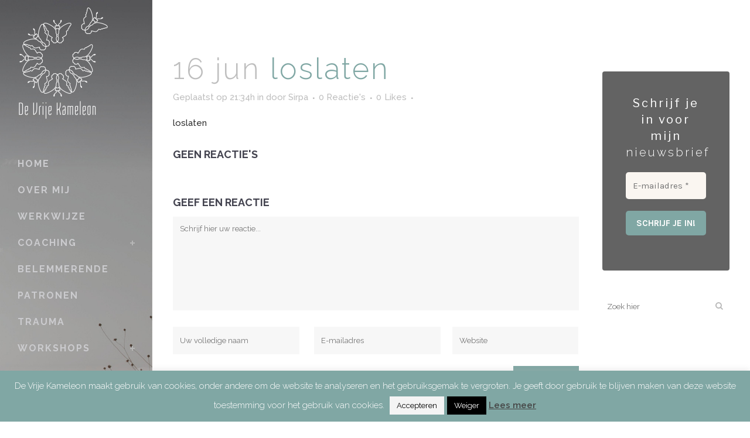

--- FILE ---
content_type: text/html; charset=UTF-8
request_url: https://www.devrijekameleon.nl/2018/06/16/loslaten/loslaten-2/
body_size: 15290
content:
<!DOCTYPE html>
<html lang="nl-NL">
<head>
<meta charset="UTF-8" />
<title>loslaten - De Vrije Kameleon</title>
<meta name="viewport" content="width=device-width,initial-scale=1,user-scalable=no">
<link rel="profile" href="https://gmpg.org/xfn/11" />
<link rel="pingback" href="https://www.devrijekameleon.nl/xmlrpc.php" />
<link rel="shortcut icon" type="image/x-icon" href="https://www.devrijekameleon.nl/wp-content/uploads/2015/11/favicon1.png">
<link rel="apple-touch-icon" href="https://www.devrijekameleon.nl/wp-content/uploads/2015/11/favicon1.png"/>
<link href="https://fonts.googleapis.com/css?family=Lato:100,100i,200,200i,300,300i,400,400i,500,500i,600,600i,700,700i,800,800i,900,900i%7COpen+Sans:100,100i,200,200i,300,300i,400,400i,500,500i,600,600i,700,700i,800,800i,900,900i%7CIndie+Flower:100,100i,200,200i,300,300i,400,400i,500,500i,600,600i,700,700i,800,800i,900,900i%7COswald:100,100i,200,200i,300,300i,400,400i,500,500i,600,600i,700,700i,800,800i,900,900i" rel="stylesheet"><link href='//fonts.googleapis.com/css?family=Raleway:100,200,300,400,500,600,700,800,900,300italic,400italic|Raleway:100,200,300,400,500,600,700,800,900,300italic,400italic|Montserrat:100,200,300,400,500,600,700,800,900,300italic,400italic&subset=latin,latin-ext' rel='stylesheet' type='text/css'>
<meta name='robots' content='index, follow, max-image-preview:large, max-snippet:-1, max-video-preview:-1' />
<style>img:is([sizes="auto" i], [sizes^="auto," i]) { contain-intrinsic-size: 3000px 1500px }</style>
<!-- This site is optimized with the Yoast SEO plugin v26.7 - https://yoast.com/wordpress/plugins/seo/ -->
<link rel="canonical" href="https://www.devrijekameleon.nl/2018/06/16/loslaten/loslaten-2/" />
<meta property="og:locale" content="nl_NL" />
<meta property="og:type" content="article" />
<meta property="og:title" content="loslaten - De Vrije Kameleon" />
<meta property="og:description" content="loslaten" />
<meta property="og:url" content="https://www.devrijekameleon.nl/2018/06/16/loslaten/loslaten-2/" />
<meta property="og:site_name" content="De Vrije Kameleon" />
<meta property="article:publisher" content="https://www.facebook.com/Devrijekameleon/" />
<meta name="twitter:card" content="summary_large_image" />
<script type="application/ld+json" class="yoast-schema-graph">{"@context":"https://schema.org","@graph":[{"@type":"WebPage","@id":"https://www.devrijekameleon.nl/2018/06/16/loslaten/loslaten-2/","url":"https://www.devrijekameleon.nl/2018/06/16/loslaten/loslaten-2/","name":"loslaten - De Vrije Kameleon","isPartOf":{"@id":"https://www.devrijekameleon.nl/#website"},"primaryImageOfPage":{"@id":"https://www.devrijekameleon.nl/2018/06/16/loslaten/loslaten-2/#primaryimage"},"image":{"@id":"https://www.devrijekameleon.nl/2018/06/16/loslaten/loslaten-2/#primaryimage"},"thumbnailUrl":"","datePublished":"2018-06-16T19:34:57+00:00","breadcrumb":{"@id":"https://www.devrijekameleon.nl/2018/06/16/loslaten/loslaten-2/#breadcrumb"},"inLanguage":"nl-NL","potentialAction":[{"@type":"ReadAction","target":["https://www.devrijekameleon.nl/2018/06/16/loslaten/loslaten-2/"]}]},{"@type":"BreadcrumbList","@id":"https://www.devrijekameleon.nl/2018/06/16/loslaten/loslaten-2/#breadcrumb","itemListElement":[{"@type":"ListItem","position":1,"name":"Home","item":"https://www.devrijekameleon.nl/"},{"@type":"ListItem","position":2,"name":"Loslaten","item":"https://www.devrijekameleon.nl/2018/06/16/loslaten/"},{"@type":"ListItem","position":3,"name":"loslaten"}]},{"@type":"WebSite","@id":"https://www.devrijekameleon.nl/#website","url":"https://www.devrijekameleon.nl/","name":"De Vrije Kameleon","description":"Laat jezelf zien en doorbreek de cirkel","potentialAction":[{"@type":"SearchAction","target":{"@type":"EntryPoint","urlTemplate":"https://www.devrijekameleon.nl/?s={search_term_string}"},"query-input":{"@type":"PropertyValueSpecification","valueRequired":true,"valueName":"search_term_string"}}],"inLanguage":"nl-NL"}]}</script>
<!-- / Yoast SEO plugin. -->
<link rel='dns-prefetch' href='//maps.googleapis.com' />
<link rel="alternate" type="application/rss+xml" title="De Vrije Kameleon &raquo; feed" href="https://www.devrijekameleon.nl/feed/" />
<link rel="alternate" type="application/rss+xml" title="De Vrije Kameleon &raquo; reacties feed" href="https://www.devrijekameleon.nl/comments/feed/" />
<link rel="alternate" type="application/rss+xml" title="De Vrije Kameleon &raquo; loslaten reacties feed" href="https://www.devrijekameleon.nl/2018/06/16/loslaten/loslaten-2/feed/" />
<!-- <link rel='stylesheet' id='cf7ic_style-css' href='https://www.devrijekameleon.nl/wp-content/plugins/contact-form-7-image-captcha/css/cf7ic-style.css?ver=3.3.7' type='text/css' media='all' /> -->
<!-- <link rel='stylesheet' id='layerslider-css' href='https://www.devrijekameleon.nl/wp-content/plugins/LayerSlider/assets/static/layerslider/css/layerslider.css?ver=8.1.2' type='text/css' media='all' /> -->
<!-- <link rel='stylesheet' id='wp-block-library-css' href='https://www.devrijekameleon.nl/wp-includes/css/dist/block-library/style.min.css?ver=d8bafaa35ad43f351951784fa43b2edb' type='text/css' media='all' /> -->
<link rel="stylesheet" type="text/css" href="//www.devrijekameleon.nl/wp-content/cache/wpfc-minified/f197ajf9/bml8s.css" media="all"/>
<style id='classic-theme-styles-inline-css' type='text/css'>
/*! This file is auto-generated */
.wp-block-button__link{color:#fff;background-color:#32373c;border-radius:9999px;box-shadow:none;text-decoration:none;padding:calc(.667em + 2px) calc(1.333em + 2px);font-size:1.125em}.wp-block-file__button{background:#32373c;color:#fff;text-decoration:none}
</style>
<style id='global-styles-inline-css' type='text/css'>
:root{--wp--preset--aspect-ratio--square: 1;--wp--preset--aspect-ratio--4-3: 4/3;--wp--preset--aspect-ratio--3-4: 3/4;--wp--preset--aspect-ratio--3-2: 3/2;--wp--preset--aspect-ratio--2-3: 2/3;--wp--preset--aspect-ratio--16-9: 16/9;--wp--preset--aspect-ratio--9-16: 9/16;--wp--preset--color--black: #000000;--wp--preset--color--cyan-bluish-gray: #abb8c3;--wp--preset--color--white: #ffffff;--wp--preset--color--pale-pink: #f78da7;--wp--preset--color--vivid-red: #cf2e2e;--wp--preset--color--luminous-vivid-orange: #ff6900;--wp--preset--color--luminous-vivid-amber: #fcb900;--wp--preset--color--light-green-cyan: #7bdcb5;--wp--preset--color--vivid-green-cyan: #00d084;--wp--preset--color--pale-cyan-blue: #8ed1fc;--wp--preset--color--vivid-cyan-blue: #0693e3;--wp--preset--color--vivid-purple: #9b51e0;--wp--preset--gradient--vivid-cyan-blue-to-vivid-purple: linear-gradient(135deg,rgba(6,147,227,1) 0%,rgb(155,81,224) 100%);--wp--preset--gradient--light-green-cyan-to-vivid-green-cyan: linear-gradient(135deg,rgb(122,220,180) 0%,rgb(0,208,130) 100%);--wp--preset--gradient--luminous-vivid-amber-to-luminous-vivid-orange: linear-gradient(135deg,rgba(252,185,0,1) 0%,rgba(255,105,0,1) 100%);--wp--preset--gradient--luminous-vivid-orange-to-vivid-red: linear-gradient(135deg,rgba(255,105,0,1) 0%,rgb(207,46,46) 100%);--wp--preset--gradient--very-light-gray-to-cyan-bluish-gray: linear-gradient(135deg,rgb(238,238,238) 0%,rgb(169,184,195) 100%);--wp--preset--gradient--cool-to-warm-spectrum: linear-gradient(135deg,rgb(74,234,220) 0%,rgb(151,120,209) 20%,rgb(207,42,186) 40%,rgb(238,44,130) 60%,rgb(251,105,98) 80%,rgb(254,248,76) 100%);--wp--preset--gradient--blush-light-purple: linear-gradient(135deg,rgb(255,206,236) 0%,rgb(152,150,240) 100%);--wp--preset--gradient--blush-bordeaux: linear-gradient(135deg,rgb(254,205,165) 0%,rgb(254,45,45) 50%,rgb(107,0,62) 100%);--wp--preset--gradient--luminous-dusk: linear-gradient(135deg,rgb(255,203,112) 0%,rgb(199,81,192) 50%,rgb(65,88,208) 100%);--wp--preset--gradient--pale-ocean: linear-gradient(135deg,rgb(255,245,203) 0%,rgb(182,227,212) 50%,rgb(51,167,181) 100%);--wp--preset--gradient--electric-grass: linear-gradient(135deg,rgb(202,248,128) 0%,rgb(113,206,126) 100%);--wp--preset--gradient--midnight: linear-gradient(135deg,rgb(2,3,129) 0%,rgb(40,116,252) 100%);--wp--preset--font-size--small: 13px;--wp--preset--font-size--medium: 20px;--wp--preset--font-size--large: 36px;--wp--preset--font-size--x-large: 42px;--wp--preset--spacing--20: 0.44rem;--wp--preset--spacing--30: 0.67rem;--wp--preset--spacing--40: 1rem;--wp--preset--spacing--50: 1.5rem;--wp--preset--spacing--60: 2.25rem;--wp--preset--spacing--70: 3.38rem;--wp--preset--spacing--80: 5.06rem;--wp--preset--shadow--natural: 6px 6px 9px rgba(0, 0, 0, 0.2);--wp--preset--shadow--deep: 12px 12px 50px rgba(0, 0, 0, 0.4);--wp--preset--shadow--sharp: 6px 6px 0px rgba(0, 0, 0, 0.2);--wp--preset--shadow--outlined: 6px 6px 0px -3px rgba(255, 255, 255, 1), 6px 6px rgba(0, 0, 0, 1);--wp--preset--shadow--crisp: 6px 6px 0px rgba(0, 0, 0, 1);}:where(.is-layout-flex){gap: 0.5em;}:where(.is-layout-grid){gap: 0.5em;}body .is-layout-flex{display: flex;}.is-layout-flex{flex-wrap: wrap;align-items: center;}.is-layout-flex > :is(*, div){margin: 0;}body .is-layout-grid{display: grid;}.is-layout-grid > :is(*, div){margin: 0;}:where(.wp-block-columns.is-layout-flex){gap: 2em;}:where(.wp-block-columns.is-layout-grid){gap: 2em;}:where(.wp-block-post-template.is-layout-flex){gap: 1.25em;}:where(.wp-block-post-template.is-layout-grid){gap: 1.25em;}.has-black-color{color: var(--wp--preset--color--black) !important;}.has-cyan-bluish-gray-color{color: var(--wp--preset--color--cyan-bluish-gray) !important;}.has-white-color{color: var(--wp--preset--color--white) !important;}.has-pale-pink-color{color: var(--wp--preset--color--pale-pink) !important;}.has-vivid-red-color{color: var(--wp--preset--color--vivid-red) !important;}.has-luminous-vivid-orange-color{color: var(--wp--preset--color--luminous-vivid-orange) !important;}.has-luminous-vivid-amber-color{color: var(--wp--preset--color--luminous-vivid-amber) !important;}.has-light-green-cyan-color{color: var(--wp--preset--color--light-green-cyan) !important;}.has-vivid-green-cyan-color{color: var(--wp--preset--color--vivid-green-cyan) !important;}.has-pale-cyan-blue-color{color: var(--wp--preset--color--pale-cyan-blue) !important;}.has-vivid-cyan-blue-color{color: var(--wp--preset--color--vivid-cyan-blue) !important;}.has-vivid-purple-color{color: var(--wp--preset--color--vivid-purple) !important;}.has-black-background-color{background-color: var(--wp--preset--color--black) !important;}.has-cyan-bluish-gray-background-color{background-color: var(--wp--preset--color--cyan-bluish-gray) !important;}.has-white-background-color{background-color: var(--wp--preset--color--white) !important;}.has-pale-pink-background-color{background-color: var(--wp--preset--color--pale-pink) !important;}.has-vivid-red-background-color{background-color: var(--wp--preset--color--vivid-red) !important;}.has-luminous-vivid-orange-background-color{background-color: var(--wp--preset--color--luminous-vivid-orange) !important;}.has-luminous-vivid-amber-background-color{background-color: var(--wp--preset--color--luminous-vivid-amber) !important;}.has-light-green-cyan-background-color{background-color: var(--wp--preset--color--light-green-cyan) !important;}.has-vivid-green-cyan-background-color{background-color: var(--wp--preset--color--vivid-green-cyan) !important;}.has-pale-cyan-blue-background-color{background-color: var(--wp--preset--color--pale-cyan-blue) !important;}.has-vivid-cyan-blue-background-color{background-color: var(--wp--preset--color--vivid-cyan-blue) !important;}.has-vivid-purple-background-color{background-color: var(--wp--preset--color--vivid-purple) !important;}.has-black-border-color{border-color: var(--wp--preset--color--black) !important;}.has-cyan-bluish-gray-border-color{border-color: var(--wp--preset--color--cyan-bluish-gray) !important;}.has-white-border-color{border-color: var(--wp--preset--color--white) !important;}.has-pale-pink-border-color{border-color: var(--wp--preset--color--pale-pink) !important;}.has-vivid-red-border-color{border-color: var(--wp--preset--color--vivid-red) !important;}.has-luminous-vivid-orange-border-color{border-color: var(--wp--preset--color--luminous-vivid-orange) !important;}.has-luminous-vivid-amber-border-color{border-color: var(--wp--preset--color--luminous-vivid-amber) !important;}.has-light-green-cyan-border-color{border-color: var(--wp--preset--color--light-green-cyan) !important;}.has-vivid-green-cyan-border-color{border-color: var(--wp--preset--color--vivid-green-cyan) !important;}.has-pale-cyan-blue-border-color{border-color: var(--wp--preset--color--pale-cyan-blue) !important;}.has-vivid-cyan-blue-border-color{border-color: var(--wp--preset--color--vivid-cyan-blue) !important;}.has-vivid-purple-border-color{border-color: var(--wp--preset--color--vivid-purple) !important;}.has-vivid-cyan-blue-to-vivid-purple-gradient-background{background: var(--wp--preset--gradient--vivid-cyan-blue-to-vivid-purple) !important;}.has-light-green-cyan-to-vivid-green-cyan-gradient-background{background: var(--wp--preset--gradient--light-green-cyan-to-vivid-green-cyan) !important;}.has-luminous-vivid-amber-to-luminous-vivid-orange-gradient-background{background: var(--wp--preset--gradient--luminous-vivid-amber-to-luminous-vivid-orange) !important;}.has-luminous-vivid-orange-to-vivid-red-gradient-background{background: var(--wp--preset--gradient--luminous-vivid-orange-to-vivid-red) !important;}.has-very-light-gray-to-cyan-bluish-gray-gradient-background{background: var(--wp--preset--gradient--very-light-gray-to-cyan-bluish-gray) !important;}.has-cool-to-warm-spectrum-gradient-background{background: var(--wp--preset--gradient--cool-to-warm-spectrum) !important;}.has-blush-light-purple-gradient-background{background: var(--wp--preset--gradient--blush-light-purple) !important;}.has-blush-bordeaux-gradient-background{background: var(--wp--preset--gradient--blush-bordeaux) !important;}.has-luminous-dusk-gradient-background{background: var(--wp--preset--gradient--luminous-dusk) !important;}.has-pale-ocean-gradient-background{background: var(--wp--preset--gradient--pale-ocean) !important;}.has-electric-grass-gradient-background{background: var(--wp--preset--gradient--electric-grass) !important;}.has-midnight-gradient-background{background: var(--wp--preset--gradient--midnight) !important;}.has-small-font-size{font-size: var(--wp--preset--font-size--small) !important;}.has-medium-font-size{font-size: var(--wp--preset--font-size--medium) !important;}.has-large-font-size{font-size: var(--wp--preset--font-size--large) !important;}.has-x-large-font-size{font-size: var(--wp--preset--font-size--x-large) !important;}
:where(.wp-block-post-template.is-layout-flex){gap: 1.25em;}:where(.wp-block-post-template.is-layout-grid){gap: 1.25em;}
:where(.wp-block-columns.is-layout-flex){gap: 2em;}:where(.wp-block-columns.is-layout-grid){gap: 2em;}
:root :where(.wp-block-pullquote){font-size: 1.5em;line-height: 1.6;}
</style>
<!-- <link rel='stylesheet' id='contact-form-7-css' href='https://www.devrijekameleon.nl/wp-content/plugins/contact-form-7/includes/css/styles.css?ver=6.1.4' type='text/css' media='all' /> -->
<!-- <link rel='stylesheet' id='cookie-law-info-css' href='https://www.devrijekameleon.nl/wp-content/plugins/cookie-law-info/legacy/public/css/cookie-law-info-public.css?ver=3.3.9.1' type='text/css' media='all' /> -->
<!-- <link rel='stylesheet' id='cookie-law-info-gdpr-css' href='https://www.devrijekameleon.nl/wp-content/plugins/cookie-law-info/legacy/public/css/cookie-law-info-gdpr.css?ver=3.3.9.1' type='text/css' media='all' /> -->
<!-- <link rel='stylesheet' id='default_style-css' href='https://www.devrijekameleon.nl/wp-content/themes/bridge/style.css?ver=d8bafaa35ad43f351951784fa43b2edb' type='text/css' media='all' /> -->
<!-- <link rel='stylesheet' id='qode-font-awesome-css' href='https://www.devrijekameleon.nl/wp-content/themes/bridge/css/font-awesome/css/font-awesome.min.css?ver=d8bafaa35ad43f351951784fa43b2edb' type='text/css' media='all' /> -->
<!-- <link rel='stylesheet' id='qode-elegant-icons-css' href='https://www.devrijekameleon.nl/wp-content/themes/bridge/css/elegant-icons/style.min.css?ver=d8bafaa35ad43f351951784fa43b2edb' type='text/css' media='all' /> -->
<!-- <link rel='stylesheet' id='stylesheet-css' href='https://www.devrijekameleon.nl/wp-content/themes/bridge/css/stylesheet.min.css?ver=d8bafaa35ad43f351951784fa43b2edb' type='text/css' media='all' /> -->
<!-- <link rel='stylesheet' id='style_dynamic-css' href='https://www.devrijekameleon.nl/wp-content/themes/bridge/css/style_dynamic.css?ver=1764621420' type='text/css' media='all' /> -->
<!-- <link rel='stylesheet' id='responsive-css' href='https://www.devrijekameleon.nl/wp-content/themes/bridge/css/responsive.min.css?ver=d8bafaa35ad43f351951784fa43b2edb' type='text/css' media='all' /> -->
<!-- <link rel='stylesheet' id='style_dynamic_responsive-css' href='https://www.devrijekameleon.nl/wp-content/themes/bridge/css/style_dynamic_responsive.css?ver=1764621420' type='text/css' media='all' /> -->
<!-- <link rel='stylesheet' id='vertical_responsive-css' href='https://www.devrijekameleon.nl/wp-content/themes/bridge/css/vertical_responsive.css?ver=d8bafaa35ad43f351951784fa43b2edb' type='text/css' media='all' /> -->
<!-- <link rel='stylesheet' id='js_composer_front-css' href='https://www.devrijekameleon.nl/wp-content/plugins/js_composer/assets/css/js_composer.min.css?ver=8.5' type='text/css' media='all' /> -->
<!-- <link rel='stylesheet' id='custom_css-css' href='https://www.devrijekameleon.nl/wp-content/themes/bridge/css/custom_css.css?ver=1764621420' type='text/css' media='all' /> -->
<link rel="stylesheet" type="text/css" href="//www.devrijekameleon.nl/wp-content/cache/wpfc-minified/2rmbqfrl/bml8s.css" media="all"/>
<script type="text/javascript" src="https://www.devrijekameleon.nl/wp-includes/js/jquery/jquery.min.js?ver=3.7.1" id="jquery-core-js"></script>
<script type="text/javascript" src="https://www.devrijekameleon.nl/wp-includes/js/jquery/jquery-migrate.min.js?ver=3.4.1" id="jquery-migrate-js"></script>
<script type="text/javascript" id="layerslider-utils-js-extra">
/* <![CDATA[ */
var LS_Meta = {"v":"8.1.2","fixGSAP":"1"};
/* ]]> */
</script>
<script type="text/javascript" src="https://www.devrijekameleon.nl/wp-content/plugins/LayerSlider/assets/static/layerslider/js/layerslider.utils.js?ver=8.1.2" id="layerslider-utils-js"></script>
<script type="text/javascript" src="https://www.devrijekameleon.nl/wp-content/plugins/LayerSlider/assets/static/layerslider/js/layerslider.kreaturamedia.jquery.js?ver=8.1.2" id="layerslider-js"></script>
<script type="text/javascript" src="https://www.devrijekameleon.nl/wp-content/plugins/LayerSlider/assets/static/layerslider/js/layerslider.transitions.js?ver=8.1.2" id="layerslider-transitions-js"></script>
<script type="text/javascript" id="cookie-law-info-js-extra">
/* <![CDATA[ */
var Cli_Data = {"nn_cookie_ids":[],"cookielist":[],"non_necessary_cookies":[],"ccpaEnabled":"","ccpaRegionBased":"","ccpaBarEnabled":"","strictlyEnabled":["necessary","obligatoire"],"ccpaType":"gdpr","js_blocking":"","custom_integration":"","triggerDomRefresh":"","secure_cookies":""};
var cli_cookiebar_settings = {"animate_speed_hide":"500","animate_speed_show":"500","background":"#80a7a4","border":"#b1a6a6c2","border_on":"","button_1_button_colour":"#f4f4f4","button_1_button_hover":"#c3c3c3","button_1_link_colour":"#000000","button_1_as_button":"1","button_1_new_win":"","button_2_button_colour":"#333","button_2_button_hover":"#292929","button_2_link_colour":"#444","button_2_as_button":"","button_2_hidebar":"","button_3_button_colour":"#000","button_3_button_hover":"#000000","button_3_link_colour":"#fff","button_3_as_button":"1","button_3_new_win":"","button_4_button_colour":"#000","button_4_button_hover":"#000000","button_4_link_colour":"#fff","button_4_as_button":"1","button_7_button_colour":"#61a229","button_7_button_hover":"#4e8221","button_7_link_colour":"#fff","button_7_as_button":"1","button_7_new_win":"","font_family":"inherit","header_fix":"","notify_animate_hide":"1","notify_animate_show":"","notify_div_id":"#cookie-law-info-bar","notify_position_horizontal":"right","notify_position_vertical":"bottom","scroll_close":"","scroll_close_reload":"","accept_close_reload":"","reject_close_reload":"","showagain_tab":"","showagain_background":"#fff","showagain_border":"#000","showagain_div_id":"#cookie-law-info-again","showagain_x_position":"100px","text":"#ffffff","show_once_yn":"","show_once":"8000","logging_on":"","as_popup":"","popup_overlay":"1","bar_heading_text":"","cookie_bar_as":"banner","popup_showagain_position":"bottom-right","widget_position":"left"};
var log_object = {"ajax_url":"https:\/\/www.devrijekameleon.nl\/wp-admin\/admin-ajax.php"};
/* ]]> */
</script>
<script type="text/javascript" src="https://www.devrijekameleon.nl/wp-content/plugins/cookie-law-info/legacy/public/js/cookie-law-info-public.js?ver=3.3.9.1" id="cookie-law-info-js"></script>
<script></script><meta name="generator" content="Powered by LayerSlider 8.1.2 - Build Heros, Sliders, and Popups. Create Animations and Beautiful, Rich Web Content as Easy as Never Before on WordPress." />
<!-- LayerSlider updates and docs at: https://layerslider.com -->
<link rel="https://api.w.org/" href="https://www.devrijekameleon.nl/wp-json/" /><link rel="alternate" title="JSON" type="application/json" href="https://www.devrijekameleon.nl/wp-json/wp/v2/media/17396" /><link rel="EditURI" type="application/rsd+xml" title="RSD" href="https://www.devrijekameleon.nl/xmlrpc.php?rsd" />
<link rel='shortlink' href='https://www.devrijekameleon.nl/?p=17396' />
<link rel="alternate" title="oEmbed (JSON)" type="application/json+oembed" href="https://www.devrijekameleon.nl/wp-json/oembed/1.0/embed?url=https%3A%2F%2Fwww.devrijekameleon.nl%2F2018%2F06%2F16%2Floslaten%2Floslaten-2%2F" />
<link rel="alternate" title="oEmbed (XML)" type="text/xml+oembed" href="https://www.devrijekameleon.nl/wp-json/oembed/1.0/embed?url=https%3A%2F%2Fwww.devrijekameleon.nl%2F2018%2F06%2F16%2Floslaten%2Floslaten-2%2F&#038;format=xml" />
<meta name="generator" content="Powered by WPBakery Page Builder - drag and drop page builder for WordPress."/>
<style type="text/css" id="wp-custom-css">
/*
Je kunt hier je eigen CSS toevoegen.
Klik op het help icoon om meer te leren.
*/
aside .widget h5 {
color: #ffffff;
}
.ig_message p {
color: #FFFFFF;
}
.ig_popup.ig_inspire .ig_headline {
color: #fff;
text-align: center;
padding: .8em .8em .3em .8em;
font-size: 2.5em;
}
#icegram_message_19290 .ig_headline {
color: #fff;
/* font-size: 3em !important; */
}
div.wpcf7-response-output {
color: #2a2a2a;
}
.tribe-events-single>.tribe_events {
display: block;
}		</style>
<noscript><style> .wpb_animate_when_almost_visible { opacity: 1; }</style></noscript></head>
<body data-rsssl=1 class="attachment wp-singular attachment-template-default single single-attachment postid-17396 attachmentid-17396 attachment-html wp-theme-bridge ajax_fade page_not_loaded  vertical_menu_enabled qode-title-hidden side_area_uncovered_from_content qode-theme-ver-7.7 wpb-js-composer js-comp-ver-8.5 vc_responsive">
<section class="side_menu right ">
<a href="#" target="_self" class="close_side_menu"></a>
</section>
<div class="wrapper">
<div class="wrapper_inner">
<!-- Google Analytics start -->
<script>
var _gaq = _gaq || [];
_gaq.push(['_setAccount', 'UA-50398491-1']);
_gaq.push(['_trackPageview']);
(function() {
var ga = document.createElement('script'); ga.type = 'text/javascript'; ga.async = true;
ga.src = ('https:' == document.location.protocol ? 'https://ssl' : 'http://www') + '.google-analytics.com/ga.js';
var s = document.getElementsByTagName('script')[0]; s.parentNode.insertBefore(ga, s);
})();
</script>
<!-- Google Analytics end -->
<aside class="vertical_menu_area with_scroll light" >
<div class="vertical_menu_area_inner">
<div class="vertical_area_background" style="background-image:url(https://www.devrijekameleon.nl/wp-content/uploads/2015/11/left-side_4.jpg);"></div>
<div class="vertical_logo_wrapper">
<div class="q_logo_vertical">
<a href="https://www.devrijekameleon.nl/">
<img class="normal" src="https://www.devrijekameleon.nl/wp-content/uploads/2015/11/Logo-De-Vrije-Kameleon_omtreklijn_staand_WIT_5-01.png" alt="Logo"/>
<img class="light" src="https://www.devrijekameleon.nl/wp-content/uploads/2017/03/Logo-De-Vrije-Kameleon.png" alt="Logo"/>
<img class="dark" src="https://www.devrijekameleon.nl/wp-content/uploads/2017/03/Logo-De-Vrije-Kameleon.png" alt="Logo"/>
</a>
</div>
</div>
<nav class="vertical_menu dropdown_animation vertical_menu_toggle">
<ul id="menu-main_menu" class=""><li id="nav-menu-item-15672" class="menu-item menu-item-type-post_type menu-item-object-page menu-item-home  narrow"><a href="https://www.devrijekameleon.nl/" class=""><i class="menu_icon blank fa"></i><span>Home</span><span class="plus"></span></a></li>
<li id="nav-menu-item-15574" class="menu-item menu-item-type-post_type menu-item-object-page  narrow"><a href="https://www.devrijekameleon.nl/over-mij/" class=""><i class="menu_icon blank fa"></i><span>Over mij</span><span class="plus"></span></a></li>
<li id="nav-menu-item-16677" class="menu-item menu-item-type-post_type menu-item-object-page  narrow"><a href="https://www.devrijekameleon.nl/werkwijze/" class=""><i class="menu_icon blank fa"></i><span>Werkwijze</span><span class="plus"></span></a></li>
<li id="nav-menu-item-17284" class="menu-item menu-item-type-post_type menu-item-object-page menu-item-has-children  has_sub narrow"><a href="https://www.devrijekameleon.nl/sessies/" class=""><i class="menu_icon blank fa"></i><span>Coaching</span><span class="plus"></span></a>
<div class="second"><div class="inner"><ul>
<li id="nav-menu-item-15619" class="menu-item menu-item-type-post_type menu-item-object-page "><a href="https://www.devrijekameleon.nl/sessies/individuen/" class=""><i class="menu_icon blank fa"></i><span>Individuen</span><span class="plus"></span></a></li>
<li id="nav-menu-item-15622" class="menu-item menu-item-type-post_type menu-item-object-page "><a href="https://www.devrijekameleon.nl/sessies/groepen/" class=""><i class="menu_icon blank fa"></i><span>Groepen</span><span class="plus"></span></a></li>
</ul></div></div>
</li>
<li id="nav-menu-item-17752" class="menu-item menu-item-type-post_type menu-item-object-page  narrow"><a href="https://www.devrijekameleon.nl/belemmerendepatronen/" class=""><i class="menu_icon blank fa"></i><span>Belemmerende patronen</span><span class="plus"></span></a></li>
<li id="nav-menu-item-17753" class="menu-item menu-item-type-post_type menu-item-object-page  narrow"><a href="https://www.devrijekameleon.nl/stressentrauma/" class=""><i class="menu_icon blank fa"></i><span>Trauma</span><span class="plus"></span></a></li>
<li id="nav-menu-item-16335" class="menu-item menu-item-type-custom menu-item-object-custom menu-item-has-children  has_sub narrow"><a href="https://www.devrijekameleon.nl/workshops" class=""><i class="menu_icon blank fa"></i><span>Workshops</span><span class="plus"></span></a>
<div class="second"><div class="inner"><ul>
<li id="nav-menu-item-16321" class="menu-item menu-item-type-post_type menu-item-object-page "><a href="https://www.devrijekameleon.nl/workshop-paardenspiegel/" class=""><i class="menu_icon blank fa"></i><span>Workshop Paardenspiegel</span><span class="plus"></span></a></li>
<li id="nav-menu-item-16320" class="menu-item menu-item-type-post_type menu-item-object-page "><a href="https://www.devrijekameleon.nl/cursus-bewust-waarnemen/" class=""><i class="menu_icon blank fa"></i><span>Educatie Bewust Waarnemen</span><span class="plus"></span></a></li>
<li id="nav-menu-item-16318" class="menu-item menu-item-type-post_type menu-item-object-page "><a href="https://www.devrijekameleon.nl/workshop-verbindingscirkel/" class=""><i class="menu_icon blank fa"></i><span>Verbindingscirkels</span><span class="plus"></span></a></li>
</ul></div></div>
</li>
<li id="nav-menu-item-16280" class="menu-item menu-item-type-post_type menu-item-object-page  narrow"><a href="https://www.devrijekameleon.nl/recensies/" class=""><i class="menu_icon blank fa"></i><span>Reviews</span><span class="plus"></span></a></li>
<li id="nav-menu-item-16047" class="menu-item menu-item-type-post_type menu-item-object-page  narrow"><a href="https://www.devrijekameleon.nl/blog/" class=""><i class="menu_icon blank fa"></i><span>Blogs</span><span class="plus"></span></a></li>
<li id="nav-menu-item-15400" class="menu-item menu-item-type-post_type menu-item-object-page  narrow"><a href="https://www.devrijekameleon.nl/contact-me/" class=""><i class="menu_icon blank fa"></i><span>Contact en Info</span><span class="plus"></span></a></li>
</ul>				</nav>
<div class="vertical_menu_area_widget_holder">
<div id="text-2" class="widget widget_text">			<div class="textwidget"><div class="separator  transparent position_center  " style="margin-top: -29px;margin-bottom: 0px;"></div>
<span class='q_social_icon_holder circle_social' data-hover-background-color=#80a7a4 data-hover-color=#ffffff><a href='https://www.linkedin.com/profile/view?id=AAMAAAXsFjIBm1_EfPtAJ1vweV3JXUm8FrIRMeE&trk=hp-identity-name' target='_blank'><span class='fa-stack fa-lg' style='background-color: rgba(232,231,233,0.7);border-width: 0px;margin: 0 3px 0 0;font-size: 18px;'><i class="qode_icon_font_awesome fa fa-linkedin " style="color: #ffffff;font-size: 18px;" ></i></span></a></span>
<span class='q_social_icon_holder circle_social' data-hover-background-color=#80a7a4 data-hover-color=#ffffff><a href='https://www.instagram.com/devrijekameleon/' target='_blank'><span class='fa-stack fa-lg' style='background-color: rgba(232,231,233,0.7);border-width: 0px;margin: 0 3px 0 0;font-size: 18px;'><i class="qode_icon_font_awesome fa fa-instagram " style="color: #ffffff;font-size: 18px;" ></i></span></a></span>
</br>
</div>
</div><div id="text-6" class="widget widget_text">			<div class="textwidget"><p><a href="https://www.devrijekameleon.nl/page-sitemap.xml">Sitemap</a></p>
</div>
</div>				</div>
</div>
</aside>
<header class="page_header   stick  light ">
<div class="header_inner clearfix">
<div class="header_bottom clearfix" style=' background-color:rgba(255, 255, 255, 0);' >
<div class="container">
<div class="container_inner clearfix">
<div class="header_inner_left">
<div class="mobile_menu_button">
<span>
<i class="qode_icon_font_awesome fa fa-bars " ></i>                                    </span>
</div>
<div class="logo_wrapper">
<div class="q_logo">
<a href="https://www.devrijekameleon.nl/">
<img class="normal" src="https://www.devrijekameleon.nl/wp-content/uploads/2015/11/Logo-De-Vrije-Kameleon_omtreklijn_staand_WIT_5-01.png" alt="Logo"/>
<img class="light" src="https://www.devrijekameleon.nl/wp-content/uploads/2017/03/Logo-De-Vrije-Kameleon.png" alt="Logo"/>
<img class="dark" src="https://www.devrijekameleon.nl/wp-content/uploads/2017/03/Logo-De-Vrije-Kameleon.png" alt="Logo"/>
<img class="sticky" src="https://www.devrijekameleon.nl/wp-content/uploads/2017/03/Logo-De-Vrije-Kameleon.png" alt="Logo"/>
<img class="mobile" src="https://www.devrijekameleon.nl/wp-content/uploads/2017/03/Logo-De-Vrije-Kameleon.png" alt="Logo"/>
</a>
</div>
</div>
</div>
</div>
</div>
<nav class="mobile_menu">
<ul id="menu-main_menu-1" class=""><li id="mobile-menu-item-15672" class="menu-item menu-item-type-post_type menu-item-object-page menu-item-home "><a href="https://www.devrijekameleon.nl/" class=""><span>Home</span></a><span class="mobile_arrow"><i class="fa fa-angle-right"></i><i class="fa fa-angle-down"></i></span></li>
<li id="mobile-menu-item-15574" class="menu-item menu-item-type-post_type menu-item-object-page "><a href="https://www.devrijekameleon.nl/over-mij/" class=""><span>Over mij</span></a><span class="mobile_arrow"><i class="fa fa-angle-right"></i><i class="fa fa-angle-down"></i></span></li>
<li id="mobile-menu-item-16677" class="menu-item menu-item-type-post_type menu-item-object-page "><a href="https://www.devrijekameleon.nl/werkwijze/" class=""><span>Werkwijze</span></a><span class="mobile_arrow"><i class="fa fa-angle-right"></i><i class="fa fa-angle-down"></i></span></li>
<li id="mobile-menu-item-17284" class="menu-item menu-item-type-post_type menu-item-object-page menu-item-has-children  has_sub"><a href="https://www.devrijekameleon.nl/sessies/" class=""><span>Coaching</span></a><span class="mobile_arrow"><i class="fa fa-angle-right"></i><i class="fa fa-angle-down"></i></span>
<ul class="sub_menu">
<li id="mobile-menu-item-15619" class="menu-item menu-item-type-post_type menu-item-object-page "><a href="https://www.devrijekameleon.nl/sessies/individuen/" class=""><span>Individuen</span></a><span class="mobile_arrow"><i class="fa fa-angle-right"></i><i class="fa fa-angle-down"></i></span></li>
<li id="mobile-menu-item-15622" class="menu-item menu-item-type-post_type menu-item-object-page "><a href="https://www.devrijekameleon.nl/sessies/groepen/" class=""><span>Groepen</span></a><span class="mobile_arrow"><i class="fa fa-angle-right"></i><i class="fa fa-angle-down"></i></span></li>
</ul>
</li>
<li id="mobile-menu-item-17752" class="menu-item menu-item-type-post_type menu-item-object-page "><a href="https://www.devrijekameleon.nl/belemmerendepatronen/" class=""><span>Belemmerende patronen</span></a><span class="mobile_arrow"><i class="fa fa-angle-right"></i><i class="fa fa-angle-down"></i></span></li>
<li id="mobile-menu-item-17753" class="menu-item menu-item-type-post_type menu-item-object-page "><a href="https://www.devrijekameleon.nl/stressentrauma/" class=""><span>Trauma</span></a><span class="mobile_arrow"><i class="fa fa-angle-right"></i><i class="fa fa-angle-down"></i></span></li>
<li id="mobile-menu-item-16335" class="menu-item menu-item-type-custom menu-item-object-custom menu-item-has-children  has_sub"><a href="https://www.devrijekameleon.nl/workshops" class=""><span>Workshops</span></a><span class="mobile_arrow"><i class="fa fa-angle-right"></i><i class="fa fa-angle-down"></i></span>
<ul class="sub_menu">
<li id="mobile-menu-item-16321" class="menu-item menu-item-type-post_type menu-item-object-page "><a href="https://www.devrijekameleon.nl/workshop-paardenspiegel/" class=""><span>Workshop Paardenspiegel</span></a><span class="mobile_arrow"><i class="fa fa-angle-right"></i><i class="fa fa-angle-down"></i></span></li>
<li id="mobile-menu-item-16320" class="menu-item menu-item-type-post_type menu-item-object-page "><a href="https://www.devrijekameleon.nl/cursus-bewust-waarnemen/" class=""><span>Educatie Bewust Waarnemen</span></a><span class="mobile_arrow"><i class="fa fa-angle-right"></i><i class="fa fa-angle-down"></i></span></li>
<li id="mobile-menu-item-16318" class="menu-item menu-item-type-post_type menu-item-object-page "><a href="https://www.devrijekameleon.nl/workshop-verbindingscirkel/" class=""><span>Verbindingscirkels</span></a><span class="mobile_arrow"><i class="fa fa-angle-right"></i><i class="fa fa-angle-down"></i></span></li>
</ul>
</li>
<li id="mobile-menu-item-16280" class="menu-item menu-item-type-post_type menu-item-object-page "><a href="https://www.devrijekameleon.nl/recensies/" class=""><span>Reviews</span></a><span class="mobile_arrow"><i class="fa fa-angle-right"></i><i class="fa fa-angle-down"></i></span></li>
<li id="mobile-menu-item-16047" class="menu-item menu-item-type-post_type menu-item-object-page "><a href="https://www.devrijekameleon.nl/blog/" class=""><span>Blogs</span></a><span class="mobile_arrow"><i class="fa fa-angle-right"></i><i class="fa fa-angle-down"></i></span></li>
<li id="mobile-menu-item-15400" class="menu-item menu-item-type-post_type menu-item-object-page "><a href="https://www.devrijekameleon.nl/contact-me/" class=""><span>Contact en Info</span></a><span class="mobile_arrow"><i class="fa fa-angle-right"></i><i class="fa fa-angle-down"></i></span></li>
</ul>				</nav>
</div>
</div>
</header>
<a id='back_to_top' href='#'>
<span class="fa-stack">
<i class="fa fa-arrow-up" style=""></i>
</span>
</a>
<div class="content ">
<div class="meta">
<div class="seo_title">loslaten - De Vrije Kameleon</div>
<span id="qode_page_id">17396</span>
<div class="body_classes">attachment,wp-singular,attachment-template-default,single,single-attachment,postid-17396,attachmentid-17396,attachment-html,wp-theme-bridge,ajax_fade,page_not_loaded,,vertical_menu_enabled,qode-title-hidden,side_area_uncovered_from_content,qode-theme-ver-7.7,wpb-js-composer js-comp-ver-8.5,vc_responsive</div>
</div>
<div class="content_inner  ">
<div class="container">
<div class="container_inner default_template_holder" >
<div class="two_columns_75_25 background_color_sidebar grid2 clearfix">
<div class="column1">
<div class="column_inner">
<div class="blog_holder blog_single">	
<article id="post-17396" class="post-17396 attachment type-attachment status-inherit hentry">
<div class="post_content_holder">
<div class="post_text">
<div class="post_text_inner">
<h2><span class="date">16 jun</span> loslaten</h2>
<div class="post_info">
<span class="time">Geplaatst op 21:34h</span>
in 							<span class="post_author">
door								<a class="post_author_link" href="https://www.devrijekameleon.nl/author/sirpa/">Sirpa</a>
</span>
<span class="dots"><i class="fa fa-square"></i></span><a class="post_comments" href="https://www.devrijekameleon.nl/2018/06/16/loslaten/loslaten-2/#respond" target="_self">0 Reactie's</a>
<span class="dots"><i class="fa fa-square"></i></span><div class="blog_like">
<a  href="#" class="qode-like" id="qode-like-17396" title="Vind dit leuk">0<span> Likes</span></a>								</div>
<span class="dots"><i class="fa fa-square"></i></span>	
</div>
<p class="attachment"><a href='https://www.devrijekameleon.nl/wp-content/uploads/2018/06/loslaten.html'>loslaten</a></p>
</div>
</div>
</div>
</article>										</div>
<div class="comment_holder clearfix" id="comments">
<div class="comment_number"><div class="comment_number_inner"><h5>Geen reactie's</h5></div></div>
<div class="comments">
</div></div>
<div class="comment_pager">
<p></p>
</div>
<div class="comment_form">
<div id="respond" class="comment-respond">
<h3 id="reply-title" class="comment-reply-title"><h5>Geef een reactie</h5> <small><a rel="nofollow" id="cancel-comment-reply-link" href="/2018/06/16/loslaten/loslaten-2/#respond" style="display:none;">Annuleer reactie</a></small></h3><form action="https://www.devrijekameleon.nl/wp-comments-post.php" method="post" id="commentform" class="comment-form"><textarea id="comment" placeholder="Schrijf hier uw reactie..." name="comment" cols="45" rows="8" aria-required="true"></textarea><div class="three_columns clearfix"><div class="column1"><div class="column_inner"><input id="author" name="author" placeholder="Uw volledige naam" type="text" value="" aria-required='true' /></div></div>
<div class="column2"><div class="column_inner"><input id="email" name="email" placeholder="E-mailadres" type="text" value="" aria-required='true' /></div></div>
<div class="column3"><div class="column_inner"><input id="url" name="url" type="text" placeholder="Website" value="" /></div></div></div>
<p class="form-submit"><input name="submit" type="submit" id="submit_comment" class="submit" value="Verzend" /> <input type='hidden' name='comment_post_ID' value='17396' id='comment_post_ID' />
<input type='hidden' name='comment_parent' id='comment_parent' value='0' />
</p><p style="display: none;"><input type="hidden" id="akismet_comment_nonce" name="akismet_comment_nonce" value="590b4f5c70" /></p><p style="display: none !important;" class="akismet-fields-container" data-prefix="ak_"><label>&#916;<textarea name="ak_hp_textarea" cols="45" rows="8" maxlength="100"></textarea></label><input type="hidden" id="ak_js_1" name="ak_js" value="61"/><script>document.getElementById( "ak_js_1" ).setAttribute( "value", ( new Date() ).getTime() );</script></p></form>	</div><!-- #respond -->
</div>
</div>
</div>	
<div class="column2"> 
<div class="column_inner">
<aside class="sidebar">
<div id="mailpoet_form-2" class="widget widget_mailpoet_form posts_holder">
<h5>Schrijf je in op onze nieuwsbrief</h5>
<div class="
mailpoet_form_popup_overlay
"></div>
<div
id="mailpoet_form_2"
class="
mailpoet_form
mailpoet_form_widget
mailpoet_form_position_
mailpoet_form_animation_
"
>
<style type="text/css">
#mailpoet_form_2 .mailpoet_form {  }
#mailpoet_form_2 form { margin-bottom: 0; }
#mailpoet_form_2 .mailpoet_column_with_background { padding: 0px; }
#mailpoet_form_2 .wp-block-column:not(:first-child), #mailpoet_form_2 .mailpoet_form_column:not(:first-child) { padding: 0 20px; }
#mailpoet_form_2 .mailpoet_form_column:not(:first-child) { margin-left: 0; }
#mailpoet_form_2 h2.mailpoet-heading { margin: 0 0 20px 0; }
#mailpoet_form_2 .mailpoet_paragraph { line-height: 20px; margin-bottom: 20px; }
#mailpoet_form_2 .mailpoet_segment_label, #mailpoet_form_2 .mailpoet_text_label, #mailpoet_form_2 .mailpoet_textarea_label, #mailpoet_form_2 .mailpoet_select_label, #mailpoet_form_2 .mailpoet_radio_label, #mailpoet_form_2 .mailpoet_checkbox_label, #mailpoet_form_2 .mailpoet_list_label, #mailpoet_form_2 .mailpoet_date_label { display: block; font-weight: normal; }
#mailpoet_form_2 .mailpoet_text, #mailpoet_form_2 .mailpoet_textarea, #mailpoet_form_2 .mailpoet_select, #mailpoet_form_2 .mailpoet_date_month, #mailpoet_form_2 .mailpoet_date_day, #mailpoet_form_2 .mailpoet_date_year, #mailpoet_form_2 .mailpoet_date { display: block; }
#mailpoet_form_2 .mailpoet_text, #mailpoet_form_2 .mailpoet_textarea { width: 200px; }
#mailpoet_form_2 .mailpoet_checkbox {  }
#mailpoet_form_2 .mailpoet_submit {  }
#mailpoet_form_2 .mailpoet_divider {  }
#mailpoet_form_2 .mailpoet_message {  }
#mailpoet_form_2 .mailpoet_form_loading { width: 30px; text-align: center; line-height: normal; }
#mailpoet_form_2 .mailpoet_form_loading > span { width: 5px; height: 5px; background-color: #5b5b5b; }#mailpoet_form_2{border-radius: 4px;background: #636363;color: #1e1e1e;text-align: left;}#mailpoet_form_2 form.mailpoet_form {padding: 40px;}#mailpoet_form_2{width: 100%;}#mailpoet_form_2 .mailpoet_message {margin: 0; padding: 0 20px;}
#mailpoet_form_2 .mailpoet_validate_success {color: #00d084}
#mailpoet_form_2 input.parsley-success {color: #00d084}
#mailpoet_form_2 select.parsley-success {color: #00d084}
#mailpoet_form_2 textarea.parsley-success {color: #00d084}
#mailpoet_form_2 .mailpoet_validate_error {color: #cf2e2e}
#mailpoet_form_2 input.parsley-error {color: #cf2e2e}
#mailpoet_form_2 select.parsley-error {color: #cf2e2e}
#mailpoet_form_2 textarea.textarea.parsley-error {color: #cf2e2e}
#mailpoet_form_2 .parsley-errors-list {color: #cf2e2e}
#mailpoet_form_2 .parsley-required {color: #cf2e2e}
#mailpoet_form_2 .parsley-custom-error-message {color: #cf2e2e}
#mailpoet_form_2 .mailpoet_paragraph.last {margin-bottom: 0} @media (max-width: 500px) {#mailpoet_form_2 {background: #636363;}} @media (min-width: 500px) {#mailpoet_form_2 .last .mailpoet_paragraph:last-child {margin-bottom: 0}}  @media (max-width: 500px) {#mailpoet_form_2 .mailpoet_form_column:last-child .mailpoet_paragraph:last-child {margin-bottom: 0}} 
</style>
<form
target="_self"
method="post"
action="https://www.devrijekameleon.nl/wp-admin/admin-post.php?action=mailpoet_subscription_form"
class="mailpoet_form mailpoet_form_form mailpoet_form_widget"
novalidate
data-delay=""
data-exit-intent-enabled=""
data-font-family=""
data-cookie-expiration-time=""
>
<input type="hidden" name="data[form_id]" value="2" />
<input type="hidden" name="token" value="81a17b3d66" />
<input type="hidden" name="api_version" value="v1" />
<input type="hidden" name="endpoint" value="subscribers" />
<input type="hidden" name="mailpoet_method" value="subscribe" />
<label class="mailpoet_hp_email_label" style="display: none !important;">Laat dit veld leeg<input type="email" name="data[email]"/></label><h2 class="mailpoet-heading  mailpoet-has-font-size" style="text-align: center; color: #ffffff; font-size: 20px"><span style="font-family: Libre Franklin" data-font="Libre Franklin" class="mailpoet-has-font">Schrijf je in voor mijn </span>nieuwsbrief</h2>
<div class="mailpoet_paragraph "><input type="email" autocomplete="email" class="mailpoet_text" id="form_email_2" name="data[form_field_MmFlNjg4OTU4NDIyX2VtYWls]" title="E-mailadres" value="" style="width:100%;box-sizing:border-box;background-color:#faf6f1;border-style:solid;border-radius:5px !important;border-width:0px;border-color:#313131;padding:12px;margin: 0 auto 0 0;font-family:&#039;Karla&#039;;font-size:15px;line-height:1.5;height:auto;" data-automation-id="form_email"  placeholder="E-mailadres *" aria-label="E-mailadres *" data-parsley-errors-container=".mailpoet_error_irr3l" data-parsley-required="true" required aria-required="true" data-parsley-minlength="6" data-parsley-maxlength="150" data-parsley-type-message="Deze waarde moet een geldig e-mailadres zijn." data-parsley-required-message="Dit veld is vereist."/><span class="mailpoet_error_irr3l"></span></div>
<div class="mailpoet_paragraph "><input type="submit" class="mailpoet_submit" value="SCHRIJF JE IN!" data-automation-id="subscribe-submit-button" data-font-family='Karla' style="width:100%;box-sizing:border-box;background-color:#80a7a4;border-style:solid;border-radius:5px !important;border-width:0px;padding:10px;margin: 0 auto 0 0;font-family:&#039;Karla&#039;;font-size:15px;line-height:1.5;height:auto;color:#ffffff;border-color:transparent;font-weight:bold;" /><span class="mailpoet_form_loading"><span class="mailpoet_bounce1"></span><span class="mailpoet_bounce2"></span><span class="mailpoet_bounce3"></span></span></div>
<div class='mailpoet_form_columns_container'><div class="mailpoet_form_columns mailpoet_paragraph mailpoet_stack_on_mobile"><div class="mailpoet_form_column" style="flex-basis:100%;"></div>
</div></div>
<div class="mailpoet_message">
<p class="mailpoet_validate_success"
style="display:none;"
>Controleer je inbox of spammap om je abonnement te bevestigen.
</p>
<p class="mailpoet_validate_error"
style="display:none;"
>        </p>
</div>
</form>
</div>
</div>
<div id="search-2" class="widget widget_search posts_holder"><form role="search" method="get" id="searchform" action="https://www.devrijekameleon.nl/">
<div><label class="screen-reader-text" for="s">Search for:</label>
<input type="text" value="" placeholder="Zoek hier" name="s" id="s" />
<input type="submit" id="searchsubmit" value="&#xf002" />
</div>
</form></div><div id="categories-7" class="widget widget_categories posts_holder"><h5>Categorieën</h5>
<ul>
<li class="cat-item cat-item-48"><a href="https://www.devrijekameleon.nl/category/acties/">Acties</a>
</li>
<li class="cat-item cat-item-49"><a href="https://www.devrijekameleon.nl/category/bijzondere-activiteiten/">Bijzondere activiteiten</a>
</li>
<li class="cat-item cat-item-208"><a href="https://www.devrijekameleon.nl/category/blogreeks-vrijheid-in-de-praktijk/">Blogreeks, vrijheid in de praktijk</a>
</li>
<li class="cat-item cat-item-296"><a href="https://www.devrijekameleon.nl/category/blogreeks-vrijheid-in-verbinding/">Blogreeks, vrijheid in verbinding</a>
</li>
<li class="cat-item cat-item-69"><a href="https://www.devrijekameleon.nl/category/boek/">Boek</a>
</li>
<li class="cat-item cat-item-159"><a href="https://www.devrijekameleon.nl/category/doelgroep/">doelgroep</a>
</li>
<li class="cat-item cat-item-59"><a href="https://www.devrijekameleon.nl/category/flyers/">Flyers</a>
</li>
<li class="cat-item cat-item-1"><a href="https://www.devrijekameleon.nl/category/geen-categorie/">Geen categorie</a>
</li>
<li class="cat-item cat-item-46"><a href="https://www.devrijekameleon.nl/category/inspiratie/">Inspiratie</a>
</li>
<li class="cat-item cat-item-70"><a href="https://www.devrijekameleon.nl/category/mijn-zoektocht-naar-liefde/">Mijn verhaal, zoektocht naar vrijheid</a>
</li>
<li class="cat-item cat-item-47"><a href="https://www.devrijekameleon.nl/category/persoonlijke-blogs/">Persoonlijke blogs</a>
</li>
</ul>
</div><div id="tag_cloud-7" class="widget widget_tag_cloud posts_holder"><h5>Tags</h5><div class="tagcloud"><a href="https://www.devrijekameleon.nl/tag/aanpassen/" class="tag-cloud-link tag-link-77 tag-link-position-1" style="font-size: 19.807228915663pt;" aria-label="aanpassen (19 items)">aanpassen</a>
<a href="https://www.devrijekameleon.nl/tag/aanpassing/" class="tag-cloud-link tag-link-74 tag-link-position-2" style="font-size: 18.120481927711pt;" aria-label="aanpassing (15 items)">aanpassing</a>
<a href="https://www.devrijekameleon.nl/tag/angst/" class="tag-cloud-link tag-link-206 tag-link-position-3" style="font-size: 8pt;" aria-label="angst (3 items)">angst</a>
<a href="https://www.devrijekameleon.nl/tag/brein/" class="tag-cloud-link tag-link-301 tag-link-position-4" style="font-size: 9.6867469879518pt;" aria-label="brein (4 items)">brein</a>
<a href="https://www.devrijekameleon.nl/tag/coaching/" class="tag-cloud-link tag-link-53 tag-link-position-5" style="font-size: 19.132530120482pt;" aria-label="coaching (17 items)">coaching</a>
<a href="https://www.devrijekameleon.nl/tag/comfortzone/" class="tag-cloud-link tag-link-51 tag-link-position-6" style="font-size: 11.036144578313pt;" aria-label="comfortzone (5 items)">comfortzone</a>
<a href="https://www.devrijekameleon.nl/tag/communicatie/" class="tag-cloud-link tag-link-200 tag-link-position-7" style="font-size: 8pt;" aria-label="communicatie (3 items)">communicatie</a>
<a href="https://www.devrijekameleon.nl/tag/contact/" class="tag-cloud-link tag-link-243 tag-link-position-8" style="font-size: 8pt;" aria-label="contact (3 items)">contact</a>
<a href="https://www.devrijekameleon.nl/tag/delen/" class="tag-cloud-link tag-link-73 tag-link-position-9" style="font-size: 18.120481927711pt;" aria-label="Delen (15 items)">Delen</a>
<a href="https://www.devrijekameleon.nl/tag/ego/" class="tag-cloud-link tag-link-290 tag-link-position-10" style="font-size: 8pt;" aria-label="ego (3 items)">ego</a>
<a href="https://www.devrijekameleon.nl/tag/emoties/" class="tag-cloud-link tag-link-209 tag-link-position-11" style="font-size: 8pt;" aria-label="emoties (3 items)">emoties</a>
<a href="https://www.devrijekameleon.nl/tag/ervaring/" class="tag-cloud-link tag-link-85 tag-link-position-12" style="font-size: 19.469879518072pt;" aria-label="ervaring (18 items)">ervaring</a>
<a href="https://www.devrijekameleon.nl/tag/ervaringsverhaal/" class="tag-cloud-link tag-link-84 tag-link-position-13" style="font-size: 21.493975903614pt;" aria-label="ervaringsverhaal (24 items)">ervaringsverhaal</a>
<a href="https://www.devrijekameleon.nl/tag/gevoel/" class="tag-cloud-link tag-link-116 tag-link-position-14" style="font-size: 12.21686746988pt;" aria-label="gevoel (6 items)">gevoel</a>
<a href="https://www.devrijekameleon.nl/tag/grenzen/" class="tag-cloud-link tag-link-88 tag-link-position-15" style="font-size: 9.6867469879518pt;" aria-label="grenzen (4 items)">grenzen</a>
<a href="https://www.devrijekameleon.nl/tag/groei/" class="tag-cloud-link tag-link-120 tag-link-position-16" style="font-size: 11.036144578313pt;" aria-label="groei (5 items)">groei</a>
<a href="https://www.devrijekameleon.nl/tag/groepsontwikkeling/" class="tag-cloud-link tag-link-160 tag-link-position-17" style="font-size: 8pt;" aria-label="groepsontwikkeling (3 items)">groepsontwikkeling</a>
<a href="https://www.devrijekameleon.nl/tag/hart/" class="tag-cloud-link tag-link-112 tag-link-position-18" style="font-size: 9.6867469879518pt;" aria-label="hart (4 items)">hart</a>
<a href="https://www.devrijekameleon.nl/tag/individuele-coaching/" class="tag-cloud-link tag-link-128 tag-link-position-19" style="font-size: 8pt;" aria-label="Individuele coaching (3 items)">Individuele coaching</a>
<a href="https://www.devrijekameleon.nl/tag/individuele-paardencoach-sessie/" class="tag-cloud-link tag-link-81 tag-link-position-20" style="font-size: 8pt;" aria-label="individuele paardencoach sessie (3 items)">individuele paardencoach sessie</a>
<a href="https://www.devrijekameleon.nl/tag/inspiratie/" class="tag-cloud-link tag-link-50 tag-link-position-21" style="font-size: 21.66265060241pt;" aria-label="Inspiratie (25 items)">Inspiratie</a>
<a href="https://www.devrijekameleon.nl/tag/kindertijd/" class="tag-cloud-link tag-link-76 tag-link-position-22" style="font-size: 13.060240963855pt;" aria-label="kindertijd (7 items)">kindertijd</a>
<a href="https://www.devrijekameleon.nl/tag/leidschendam/" class="tag-cloud-link tag-link-115 tag-link-position-23" style="font-size: 8pt;" aria-label="leidschendam (3 items)">leidschendam</a>
<a href="https://www.devrijekameleon.nl/tag/lichaamsbewustzijn/" class="tag-cloud-link tag-link-123 tag-link-position-24" style="font-size: 11.036144578313pt;" aria-label="lichaamsbewustzijn (5 items)">lichaamsbewustzijn</a>
<a href="https://www.devrijekameleon.nl/tag/lichaamsgericht/" class="tag-cloud-link tag-link-153 tag-link-position-25" style="font-size: 8pt;" aria-label="lichaamsgericht (3 items)">lichaamsgericht</a>
<a href="https://www.devrijekameleon.nl/tag/loslaten/" class="tag-cloud-link tag-link-105 tag-link-position-26" style="font-size: 8pt;" aria-label="loslaten (3 items)">loslaten</a>
<a href="https://www.devrijekameleon.nl/tag/ontwikkelingstrauma/" class="tag-cloud-link tag-link-122 tag-link-position-27" style="font-size: 8pt;" aria-label="ontwikkelingstrauma (3 items)">ontwikkelingstrauma</a>
<a href="https://www.devrijekameleon.nl/tag/overlevingsmechanismen/" class="tag-cloud-link tag-link-241 tag-link-position-28" style="font-size: 11.036144578313pt;" aria-label="overlevingsmechanismen (5 items)">overlevingsmechanismen</a>
<a href="https://www.devrijekameleon.nl/tag/paarden/" class="tag-cloud-link tag-link-63 tag-link-position-29" style="font-size: 8pt;" aria-label="paarden (3 items)">paarden</a>
<a href="https://www.devrijekameleon.nl/tag/paardencoaching/" class="tag-cloud-link tag-link-82 tag-link-position-30" style="font-size: 8pt;" aria-label="paardencoaching (3 items)">paardencoaching</a>
<a href="https://www.devrijekameleon.nl/tag/paarden-coaching/" class="tag-cloud-link tag-link-65 tag-link-position-31" style="font-size: 13.060240963855pt;" aria-label="paarden coaching (7 items)">paarden coaching</a>
<a href="https://www.devrijekameleon.nl/tag/paardencoach-sessie/" class="tag-cloud-link tag-link-80 tag-link-position-32" style="font-size: 8pt;" aria-label="paardencoach sessie (3 items)">paardencoach sessie</a>
<a href="https://www.devrijekameleon.nl/tag/paardenspiegel/" class="tag-cloud-link tag-link-79 tag-link-position-33" style="font-size: 9.6867469879518pt;" aria-label="paardenspiegel (4 items)">paardenspiegel</a>
<a href="https://www.devrijekameleon.nl/tag/persoonlijke-ontwikkeling/" class="tag-cloud-link tag-link-78 tag-link-position-34" style="font-size: 22pt;" aria-label="persoonlijke ontwikkeling (26 items)">persoonlijke ontwikkeling</a>
<a href="https://www.devrijekameleon.nl/tag/persoonlijkheid/" class="tag-cloud-link tag-link-265 tag-link-position-35" style="font-size: 11.036144578313pt;" aria-label="persoonlijkheid (5 items)">persoonlijkheid</a>
<a href="https://www.devrijekameleon.nl/tag/persoonlijk-verhaal/" class="tag-cloud-link tag-link-75 tag-link-position-36" style="font-size: 14.746987951807pt;" aria-label="persoonlijk verhaal (9 items)">persoonlijk verhaal</a>
<a href="https://www.devrijekameleon.nl/tag/reflectie/" class="tag-cloud-link tag-link-52 tag-link-position-37" style="font-size: 19.469879518072pt;" aria-label="reflectie (18 items)">reflectie</a>
<a href="https://www.devrijekameleon.nl/tag/relatieproblemen/" class="tag-cloud-link tag-link-158 tag-link-position-38" style="font-size: 8pt;" aria-label="relatieproblemen (3 items)">relatieproblemen</a>
<a href="https://www.devrijekameleon.nl/tag/stress/" class="tag-cloud-link tag-link-24 tag-link-position-39" style="font-size: 13.060240963855pt;" aria-label="Stress (7 items)">Stress</a>
<a href="https://www.devrijekameleon.nl/tag/trauma/" class="tag-cloud-link tag-link-86 tag-link-position-40" style="font-size: 14.746987951807pt;" aria-label="trauma (9 items)">trauma</a>
<a href="https://www.devrijekameleon.nl/tag/verbinding/" class="tag-cloud-link tag-link-114 tag-link-position-41" style="font-size: 15.421686746988pt;" aria-label="verbinding (10 items)">verbinding</a>
<a href="https://www.devrijekameleon.nl/tag/voorburg/" class="tag-cloud-link tag-link-57 tag-link-position-42" style="font-size: 11.036144578313pt;" aria-label="voorburg (5 items)">voorburg</a>
<a href="https://www.devrijekameleon.nl/tag/vrijheid/" class="tag-cloud-link tag-link-131 tag-link-position-43" style="font-size: 13.060240963855pt;" aria-label="Vrijheid (7 items)">Vrijheid</a>
<a href="https://www.devrijekameleon.nl/tag/workshop/" class="tag-cloud-link tag-link-66 tag-link-position-44" style="font-size: 8pt;" aria-label="workshop (3 items)">workshop</a>
<a href="https://www.devrijekameleon.nl/tag/zichtbaarheid/" class="tag-cloud-link tag-link-58 tag-link-position-45" style="font-size: 21.66265060241pt;" aria-label="zichtbaarheid (25 items)">zichtbaarheid</a></div>
</div>		</aside>
</div>
</div>
</div>
</div>
</div>
</div>						
		
</div>
</div>
</div>
</div>
<script type="speculationrules">
{"prefetch":[{"source":"document","where":{"and":[{"href_matches":"\/*"},{"not":{"href_matches":["\/wp-*.php","\/wp-admin\/*","\/wp-content\/uploads\/*","\/wp-content\/*","\/wp-content\/plugins\/*","\/wp-content\/themes\/bridge\/*","\/*\\?(.+)"]}},{"not":{"selector_matches":"a[rel~=\"nofollow\"]"}},{"not":{"selector_matches":".no-prefetch, .no-prefetch a"}}]},"eagerness":"conservative"}]}
</script>
<!--googleoff: all--><div id="cookie-law-info-bar" data-nosnippet="true"><span>De Vrije Kameleon maakt gebruik van cookies, onder andere om de website te analyseren en het gebruiksgemak te vergroten. Je geeft door gebruik te blijven maken van deze website toestemming voor het gebruik van cookies. <a role='button' data-cli_action="accept" id="cookie_action_close_header" class="medium cli-plugin-button cli-plugin-main-button cookie_action_close_header cli_action_button wt-cli-accept-btn" style="display:inline-block">Accepteren</a><a role='button' id="cookie_action_close_header_reject" class="medium cli-plugin-button cli-plugin-main-button cookie_action_close_header_reject cli_action_button wt-cli-reject-btn" data-cli_action="reject">Weiger</a> <a href="https://www.devrijekameleon.nl/cookies/" id="CONSTANT_OPEN_URL" class="cli-plugin-main-link" style="display:inline-block">Lees meer</a></span></div><div id="cookie-law-info-again" style="display:none" data-nosnippet="true"><span id="cookie_hdr_showagain">Privacy &amp; Cookies Policy</span></div><div class="cli-modal" data-nosnippet="true" id="cliSettingsPopup" tabindex="-1" role="dialog" aria-labelledby="cliSettingsPopup" aria-hidden="true">
<div class="cli-modal-dialog" role="document">
<div class="cli-modal-content cli-bar-popup">
<button type="button" class="cli-modal-close" id="cliModalClose">
<svg class="" viewBox="0 0 24 24"><path d="M19 6.41l-1.41-1.41-5.59 5.59-5.59-5.59-1.41 1.41 5.59 5.59-5.59 5.59 1.41 1.41 5.59-5.59 5.59 5.59 1.41-1.41-5.59-5.59z"></path><path d="M0 0h24v24h-24z" fill="none"></path></svg>
<span class="wt-cli-sr-only">Sluiten</span>
</button>
<div class="cli-modal-body">
<div class="cli-container-fluid cli-tab-container">
<div class="cli-row">
<div class="cli-col-12 cli-align-items-stretch cli-px-0">
<div class="cli-privacy-overview">
<h4>Privacy Overview</h4>				<div class="cli-privacy-content">
<div class="cli-privacy-content-text">This website uses cookies to improve your experience while you navigate through the website. Out of these, the cookies that are categorized as necessary are stored on your browser as they are essential for the working of basic functionalities of the website. We also use third-party cookies that help us analyze and understand how you use this website. These cookies will be stored in your browser only with your consent. You also have the option to opt-out of these cookies. But opting out of some of these cookies may affect your browsing experience.</div>
</div>
<a class="cli-privacy-readmore" aria-label="Meer weergeven" role="button" data-readmore-text="Meer weergeven" data-readless-text="Minder weergeven"></a>			</div>
</div>
<div class="cli-col-12 cli-align-items-stretch cli-px-0 cli-tab-section-container">
<div class="cli-tab-section">
<div class="cli-tab-header">
<a role="button" tabindex="0" class="cli-nav-link cli-settings-mobile" data-target="necessary" data-toggle="cli-toggle-tab">
Necessary							</a>
<div class="wt-cli-necessary-checkbox">
<input type="checkbox" class="cli-user-preference-checkbox"  id="wt-cli-checkbox-necessary" data-id="checkbox-necessary" checked="checked"  />
<label class="form-check-label" for="wt-cli-checkbox-necessary">Necessary</label>
</div>
<span class="cli-necessary-caption">Altijd ingeschakeld</span>
</div>
<div class="cli-tab-content">
<div class="cli-tab-pane cli-fade" data-id="necessary">
<div class="wt-cli-cookie-description">
Necessary cookies are absolutely essential for the website to function properly. This category only includes cookies that ensures basic functionalities and security features of the website. These cookies do not store any personal information.								</div>
</div>
</div>
</div>
<div class="cli-tab-section">
<div class="cli-tab-header">
<a role="button" tabindex="0" class="cli-nav-link cli-settings-mobile" data-target="non-necessary" data-toggle="cli-toggle-tab">
Non-necessary							</a>
<div class="cli-switch">
<input type="checkbox" id="wt-cli-checkbox-non-necessary" class="cli-user-preference-checkbox"  data-id="checkbox-non-necessary" checked='checked' />
<label for="wt-cli-checkbox-non-necessary" class="cli-slider" data-cli-enable="Ingeschakeld" data-cli-disable="Uitgeschakeld"><span class="wt-cli-sr-only">Non-necessary</span></label>
</div>
</div>
<div class="cli-tab-content">
<div class="cli-tab-pane cli-fade" data-id="non-necessary">
<div class="wt-cli-cookie-description">
Any cookies that may not be particularly necessary for the website to function and is used specifically to collect user personal data via analytics, ads, other embedded contents are termed as non-necessary cookies. It is mandatory to procure user consent prior to running these cookies on your website.								</div>
</div>
</div>
</div>
</div>
</div>
</div>
</div>
<div class="cli-modal-footer">
<div class="wt-cli-element cli-container-fluid cli-tab-container">
<div class="cli-row">
<div class="cli-col-12 cli-align-items-stretch cli-px-0">
<div class="cli-tab-footer wt-cli-privacy-overview-actions">
<a id="wt-cli-privacy-save-btn" role="button" tabindex="0" data-cli-action="accept" class="wt-cli-privacy-btn cli_setting_save_button wt-cli-privacy-accept-btn cli-btn">OPSLAAN &amp; ACCEPTEREN</a>
</div>
</div>
</div>
</div>
</div>
</div>
</div>
</div>
<div class="cli-modal-backdrop cli-fade cli-settings-overlay"></div>
<div class="cli-modal-backdrop cli-fade cli-popupbar-overlay"></div>
<!--googleon: all--><script type="text/html" id="wpb-modifications"> window.wpbCustomElement = 1; </script><!-- <link rel='stylesheet' id='mailpoet_public-css' href='https://www.devrijekameleon.nl/wp-content/plugins/mailpoet/assets/dist/css/mailpoet-public.b1f0906e.css?ver=d8bafaa35ad43f351951784fa43b2edb' type='text/css' media='all' /> -->
<link rel="stylesheet" type="text/css" href="//www.devrijekameleon.nl/wp-content/cache/wpfc-minified/8uwxj93o/bml8s.css" media="all"/>
<link rel='stylesheet' id='mailpoet_custom_fonts_0-css' href='https://fonts.googleapis.com/css?family=Abril+FatFace%3A400%2C400i%2C700%2C700i%7CAlegreya%3A400%2C400i%2C700%2C700i%7CAlegreya+Sans%3A400%2C400i%2C700%2C700i%7CAmatic+SC%3A400%2C400i%2C700%2C700i%7CAnonymous+Pro%3A400%2C400i%2C700%2C700i%7CArchitects+Daughter%3A400%2C400i%2C700%2C700i%7CArchivo%3A400%2C400i%2C700%2C700i%7CArchivo+Narrow%3A400%2C400i%2C700%2C700i%7CAsap%3A400%2C400i%2C700%2C700i%7CBarlow%3A400%2C400i%2C700%2C700i%7CBioRhyme%3A400%2C400i%2C700%2C700i%7CBonbon%3A400%2C400i%2C700%2C700i%7CCabin%3A400%2C400i%2C700%2C700i%7CCairo%3A400%2C400i%2C700%2C700i%7CCardo%3A400%2C400i%2C700%2C700i%7CChivo%3A400%2C400i%2C700%2C700i%7CConcert+One%3A400%2C400i%2C700%2C700i%7CCormorant%3A400%2C400i%2C700%2C700i%7CCrimson+Text%3A400%2C400i%2C700%2C700i%7CEczar%3A400%2C400i%2C700%2C700i%7CExo+2%3A400%2C400i%2C700%2C700i%7CFira+Sans%3A400%2C400i%2C700%2C700i%7CFjalla+One%3A400%2C400i%2C700%2C700i%7CFrank+Ruhl+Libre%3A400%2C400i%2C700%2C700i%7CGreat+Vibes%3A400%2C400i%2C700%2C700i&#038;ver=d8bafaa35ad43f351951784fa43b2edb' type='text/css' media='all' />
<link rel='stylesheet' id='mailpoet_custom_fonts_1-css' href='https://fonts.googleapis.com/css?family=Heebo%3A400%2C400i%2C700%2C700i%7CIBM+Plex%3A400%2C400i%2C700%2C700i%7CInconsolata%3A400%2C400i%2C700%2C700i%7CIndie+Flower%3A400%2C400i%2C700%2C700i%7CInknut+Antiqua%3A400%2C400i%2C700%2C700i%7CInter%3A400%2C400i%2C700%2C700i%7CKarla%3A400%2C400i%2C700%2C700i%7CLibre+Baskerville%3A400%2C400i%2C700%2C700i%7CLibre+Franklin%3A400%2C400i%2C700%2C700i%7CMontserrat%3A400%2C400i%2C700%2C700i%7CNeuton%3A400%2C400i%2C700%2C700i%7CNotable%3A400%2C400i%2C700%2C700i%7CNothing+You+Could+Do%3A400%2C400i%2C700%2C700i%7CNoto+Sans%3A400%2C400i%2C700%2C700i%7CNunito%3A400%2C400i%2C700%2C700i%7COld+Standard+TT%3A400%2C400i%2C700%2C700i%7COxygen%3A400%2C400i%2C700%2C700i%7CPacifico%3A400%2C400i%2C700%2C700i%7CPoppins%3A400%2C400i%2C700%2C700i%7CProza+Libre%3A400%2C400i%2C700%2C700i%7CPT+Sans%3A400%2C400i%2C700%2C700i%7CPT+Serif%3A400%2C400i%2C700%2C700i%7CRakkas%3A400%2C400i%2C700%2C700i%7CReenie+Beanie%3A400%2C400i%2C700%2C700i%7CRoboto+Slab%3A400%2C400i%2C700%2C700i&#038;ver=d8bafaa35ad43f351951784fa43b2edb' type='text/css' media='all' />
<link rel='stylesheet' id='mailpoet_custom_fonts_2-css' href='https://fonts.googleapis.com/css?family=Ropa+Sans%3A400%2C400i%2C700%2C700i%7CRubik%3A400%2C400i%2C700%2C700i%7CShadows+Into+Light%3A400%2C400i%2C700%2C700i%7CSpace+Mono%3A400%2C400i%2C700%2C700i%7CSpectral%3A400%2C400i%2C700%2C700i%7CSue+Ellen+Francisco%3A400%2C400i%2C700%2C700i%7CTitillium+Web%3A400%2C400i%2C700%2C700i%7CUbuntu%3A400%2C400i%2C700%2C700i%7CVarela%3A400%2C400i%2C700%2C700i%7CVollkorn%3A400%2C400i%2C700%2C700i%7CWork+Sans%3A400%2C400i%2C700%2C700i%7CYatra+One%3A400%2C400i%2C700%2C700i&#038;ver=d8bafaa35ad43f351951784fa43b2edb' type='text/css' media='all' />
<script type="text/javascript" src="https://www.devrijekameleon.nl/wp-includes/js/dist/hooks.min.js?ver=4d63a3d491d11ffd8ac6" id="wp-hooks-js"></script>
<script type="text/javascript" src="https://www.devrijekameleon.nl/wp-includes/js/dist/i18n.min.js?ver=5e580eb46a90c2b997e6" id="wp-i18n-js"></script>
<script type="text/javascript" id="wp-i18n-js-after">
/* <![CDATA[ */
wp.i18n.setLocaleData( { 'text direction\u0004ltr': [ 'ltr' ] } );
/* ]]> */
</script>
<script type="text/javascript" src="https://www.devrijekameleon.nl/wp-content/plugins/contact-form-7/includes/swv/js/index.js?ver=6.1.4" id="swv-js"></script>
<script type="text/javascript" id="contact-form-7-js-translations">
/* <![CDATA[ */
( function( domain, translations ) {
var localeData = translations.locale_data[ domain ] || translations.locale_data.messages;
localeData[""].domain = domain;
wp.i18n.setLocaleData( localeData, domain );
} )( "contact-form-7", {"translation-revision-date":"2025-11-30 09:13:36+0000","generator":"GlotPress\/4.0.3","domain":"messages","locale_data":{"messages":{"":{"domain":"messages","plural-forms":"nplurals=2; plural=n != 1;","lang":"nl"},"This contact form is placed in the wrong place.":["Dit contactformulier staat op de verkeerde plek."],"Error:":["Fout:"]}},"comment":{"reference":"includes\/js\/index.js"}} );
/* ]]> */
</script>
<script type="text/javascript" id="contact-form-7-js-before">
/* <![CDATA[ */
var wpcf7 = {
"api": {
"root": "https:\/\/www.devrijekameleon.nl\/wp-json\/",
"namespace": "contact-form-7\/v1"
}
};
/* ]]> */
</script>
<script type="text/javascript" src="https://www.devrijekameleon.nl/wp-content/plugins/contact-form-7/includes/js/index.js?ver=6.1.4" id="contact-form-7-js"></script>
<script type="text/javascript" id="qode-like-js-extra">
/* <![CDATA[ */
var qodeLike = {"ajaxurl":"https:\/\/www.devrijekameleon.nl\/wp-admin\/admin-ajax.php"};
/* ]]> */
</script>
<script type="text/javascript" src="https://www.devrijekameleon.nl/wp-content/themes/bridge/js/qode-like.min.js?ver=d8bafaa35ad43f351951784fa43b2edb" id="qode-like-js"></script>
<script type="text/javascript" src="https://www.devrijekameleon.nl/wp-content/themes/bridge/js/plugins.js?ver=d8bafaa35ad43f351951784fa43b2edb" id="plugins-js"></script>
<script type="text/javascript" src="https://www.devrijekameleon.nl/wp-content/themes/bridge/js/jquery.carouFredSel-6.2.1.min.js?ver=d8bafaa35ad43f351951784fa43b2edb" id="carouFredSel-js"></script>
<script type="text/javascript" src="https://www.devrijekameleon.nl/wp-content/themes/bridge/js/lemmon-slider.min.js?ver=d8bafaa35ad43f351951784fa43b2edb" id="lemmonSlider-js"></script>
<script type="text/javascript" src="https://www.devrijekameleon.nl/wp-content/themes/bridge/js/jquery.fullPage.min.js?ver=d8bafaa35ad43f351951784fa43b2edb" id="one_page_scroll-js"></script>
<script type="text/javascript" src="https://www.devrijekameleon.nl/wp-content/themes/bridge/js/jquery.mousewheel.min.js?ver=d8bafaa35ad43f351951784fa43b2edb" id="mousewheel-js"></script>
<script type="text/javascript" src="https://www.devrijekameleon.nl/wp-content/themes/bridge/js/jquery.touchSwipe.min.js?ver=d8bafaa35ad43f351951784fa43b2edb" id="touchSwipe-js"></script>
<script type="text/javascript" src="https://www.devrijekameleon.nl/wp-content/plugins/js_composer/assets/lib/vendor/node_modules/isotope-layout/dist/isotope.pkgd.min.js?ver=8.5" id="isotope-js"></script>
<script type="text/javascript" src="https://www.devrijekameleon.nl/wp-content/themes/bridge/js/TweenLite.min.js?ver=d8bafaa35ad43f351951784fa43b2edb" id="TweenLite-js"></script>
<script type="text/javascript" src="https://www.devrijekameleon.nl/wp-content/themes/bridge/js/ScrollToPlugin.min.js?ver=d8bafaa35ad43f351951784fa43b2edb" id="ScrollToPlugin-js"></script>
<script type="text/javascript" src="https://www.devrijekameleon.nl/wp-content/themes/bridge/js/smoothPageScroll.min.js?ver=d8bafaa35ad43f351951784fa43b2edb" id="smoothPageScroll-js"></script>
<script type="text/javascript" src="https://maps.googleapis.com/maps/api/js?sensor=false&amp;ver=d8bafaa35ad43f351951784fa43b2edb" id="google_map_api-js"></script>
<script type="text/javascript" id="default_dynamic-js-extra">
/* <![CDATA[ */
var no_ajax_obj = {"no_ajax_pages":["","https:\/\/www.devrijekameleon.nl\/wp-login.php?action=logout&_wpnonce=184672c6be"]};
/* ]]> */
</script>
<script type="text/javascript" src="https://www.devrijekameleon.nl/wp-content/themes/bridge/js/default_dynamic.js?ver=1764621420" id="default_dynamic-js"></script>
<script type="text/javascript" src="https://www.devrijekameleon.nl/wp-content/themes/bridge/js/default.min.js?ver=d8bafaa35ad43f351951784fa43b2edb" id="default-js"></script>
<script type="text/javascript" src="https://www.devrijekameleon.nl/wp-content/themes/bridge/js/custom_js.js?ver=1764621420" id="custom_js-js"></script>
<script type="text/javascript" src="https://www.devrijekameleon.nl/wp-includes/js/comment-reply.min.js?ver=d8bafaa35ad43f351951784fa43b2edb" id="comment-reply-js" async="async" data-wp-strategy="async"></script>
<script type="text/javascript" src="https://www.devrijekameleon.nl/wp-content/themes/bridge/js/ajax.min.js?ver=d8bafaa35ad43f351951784fa43b2edb" id="ajax-js"></script>
<script type="text/javascript" src="https://www.devrijekameleon.nl/wp-content/plugins/js_composer/assets/js/dist/js_composer_front.min.js?ver=8.5" id="wpb_composer_front_js-js"></script>
<script defer type="text/javascript" src="https://www.devrijekameleon.nl/wp-content/plugins/akismet/_inc/akismet-frontend.js?ver=1764621402" id="akismet-frontend-js"></script>
<script type="text/javascript" id="mailpoet_public-js-extra">
/* <![CDATA[ */
var MailPoetForm = {"ajax_url":"https:\/\/www.devrijekameleon.nl\/wp-admin\/admin-ajax.php","is_rtl":"","ajax_common_error_message":"Een fout deed zich voor bij het uitvoeren van een verzoek, probeer het later nogmaals."};
/* ]]> */
</script>
<script type="text/javascript" src="https://www.devrijekameleon.nl/wp-content/plugins/mailpoet/assets/dist/js/public.js?ver=5.17.6" id="mailpoet_public-js" defer="defer" data-wp-strategy="defer"></script>
<script></script></body>
</html><!-- WP Fastest Cache file was created in 0.421 seconds, on 15 January 2026 @ 12:46 -->